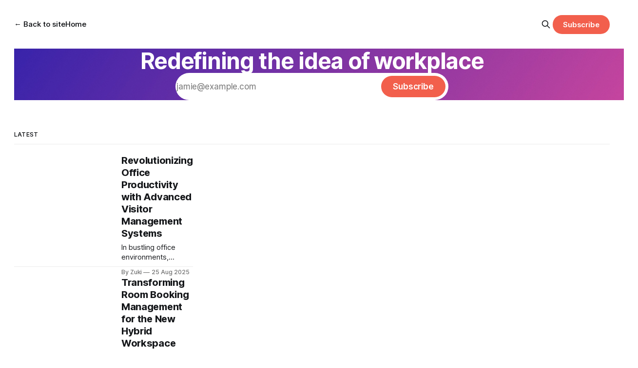

--- FILE ---
content_type: text/html; charset=utf-8
request_url: https://blog.prospace.io/
body_size: 8192
content:
<!DOCTYPE html>
<html lang="en">
<head>

    <title>The ProSpace Blog</title>
    <meta charset="utf-8">
    <meta name="viewport" content="width=device-width, initial-scale=1.0">
    
    <link rel="preload" as="style" href="/assets/built/screen.css?v=957a408b26">
    <link rel="preload" as="script" href="/assets/built/source.js?v=957a408b26">
    
    <link rel="preload" as="font" type="font/woff2" href="/assets/fonts/inter-roman.woff2?v=957a408b26" crossorigin="anonymous">
<style>
    @font-face {
        font-family: "Inter";
        font-style: normal;
        font-weight: 100 900;
        font-display: optional;
        src: url(/assets/fonts/inter-roman.woff2?v=957a408b26) format("woff2");
        unicode-range: U+0000-00FF, U+0131, U+0152-0153, U+02BB-02BC, U+02C6, U+02DA, U+02DC, U+0304, U+0308, U+0329, U+2000-206F, U+2074, U+20AC, U+2122, U+2191, U+2193, U+2212, U+2215, U+FEFF, U+FFFD;
    }
</style>

    <link rel="stylesheet" type="text/css" href="/assets/built/screen.css?v=957a408b26">

    <style>
        :root {
            --background-color: #ffffff
        }
    </style>

    <script>
        /* The script for calculating the color contrast has been taken from
        https://gomakethings.com/dynamically-changing-the-text-color-based-on-background-color-contrast-with-vanilla-js/ */
        var accentColor = getComputedStyle(document.documentElement).getPropertyValue('--background-color');
        accentColor = accentColor.trim().slice(1);

        if (accentColor.length === 3) {
            accentColor = accentColor[0] + accentColor[0] + accentColor[1] + accentColor[1] + accentColor[2] + accentColor[2];
        }

        var r = parseInt(accentColor.substr(0, 2), 16);
        var g = parseInt(accentColor.substr(2, 2), 16);
        var b = parseInt(accentColor.substr(4, 2), 16);
        var yiq = ((r * 299) + (g * 587) + (b * 114)) / 1000;
        var textColor = (yiq >= 128) ? 'dark' : 'light';

        document.documentElement.className = `has-${textColor}-text`;
    </script>

    <meta name="description" content="Redefining the idea of workplace">
    <link rel="icon" href="https://blog.prospace.io/content/images/size/w256h256/format/png/2025/06/prospace-favicon.svg" type="image/png">
    <link rel="canonical" href="https://blog.prospace.io/">
    <meta name="referrer" content="no-referrer-when-downgrade">
    <link rel="next" href="https://blog.prospace.io/page/2/">
    
    <meta property="og:site_name" content="The ProSpace Blog">
    <meta property="og:type" content="website">
    <meta property="og:title" content="The ProSpace Blog">
    <meta property="og:description" content="Redefining the idea of workplace">
    <meta property="og:url" content="https://blog.prospace.io/">
    <meta property="og:image" content="https://static.ghost.org/v5.0.0/images/publication-cover.jpg">
    <meta property="article:publisher" content="https://www.facebook.com/ProSpace8">
    <meta name="twitter:card" content="summary_large_image">
    <meta name="twitter:title" content="The ProSpace Blog">
    <meta name="twitter:description" content="Redefining the idea of workplace">
    <meta name="twitter:url" content="https://blog.prospace.io/">
    <meta name="twitter:image" content="https://static.ghost.org/v5.0.0/images/publication-cover.jpg">
    <meta name="twitter:site" content="@prospace6">
    <meta property="og:image:width" content="1200">
    <meta property="og:image:height" content="840">
    
    <script type="application/ld+json">
{
    "@context": "https://schema.org",
    "@type": "WebSite",
    "publisher": {
        "@type": "Organization",
        "name": "The ProSpace Blog",
        "url": "https://blog.prospace.io/",
        "logo": {
            "@type": "ImageObject",
            "url": "https://blog.prospace.io/content/images/2025/06/prospace-logo.svg"
        }
    },
    "url": "https://blog.prospace.io/",
    "name": "The ProSpace Blog",
    "image": {
        "@type": "ImageObject",
        "url": "https://static.ghost.org/v5.0.0/images/publication-cover.jpg",
        "width": 1200,
        "height": 840
    },
    "mainEntityOfPage": "https://blog.prospace.io/",
    "description": "Redefining the idea of workplace"
}
    </script>

    <meta name="generator" content="Ghost 5.126">
    <link rel="alternate" type="application/rss+xml" title="The ProSpace Blog" href="https://blog.prospace.io/rss/">
    <script defer src="https://cdn.jsdelivr.net/ghost/portal@~2.51/umd/portal.min.js" data-i18n="true" data-ghost="https://blog.prospace.io/" data-key="0d10d807bb26c7fec0c2c3355c" data-api="https://blog.prospace.io/ghost/api/content/" data-locale="en" crossorigin="anonymous"></script><style id="gh-members-styles">.gh-post-upgrade-cta-content,
.gh-post-upgrade-cta {
    display: flex;
    flex-direction: column;
    align-items: center;
    font-family: -apple-system, BlinkMacSystemFont, 'Segoe UI', Roboto, Oxygen, Ubuntu, Cantarell, 'Open Sans', 'Helvetica Neue', sans-serif;
    text-align: center;
    width: 100%;
    color: #ffffff;
    font-size: 16px;
}

.gh-post-upgrade-cta-content {
    border-radius: 8px;
    padding: 40px 4vw;
}

.gh-post-upgrade-cta h2 {
    color: #ffffff;
    font-size: 28px;
    letter-spacing: -0.2px;
    margin: 0;
    padding: 0;
}

.gh-post-upgrade-cta p {
    margin: 20px 0 0;
    padding: 0;
}

.gh-post-upgrade-cta small {
    font-size: 16px;
    letter-spacing: -0.2px;
}

.gh-post-upgrade-cta a {
    color: #ffffff;
    cursor: pointer;
    font-weight: 500;
    box-shadow: none;
    text-decoration: underline;
}

.gh-post-upgrade-cta a:hover {
    color: #ffffff;
    opacity: 0.8;
    box-shadow: none;
    text-decoration: underline;
}

.gh-post-upgrade-cta a.gh-btn {
    display: block;
    background: #ffffff;
    text-decoration: none;
    margin: 28px 0 0;
    padding: 8px 18px;
    border-radius: 4px;
    font-size: 16px;
    font-weight: 600;
}

.gh-post-upgrade-cta a.gh-btn:hover {
    opacity: 0.92;
}</style>
    <script defer src="https://cdn.jsdelivr.net/ghost/sodo-search@~1.5/umd/sodo-search.min.js" data-key="0d10d807bb26c7fec0c2c3355c" data-styles="https://cdn.jsdelivr.net/ghost/sodo-search@~1.5/umd/main.css" data-sodo-search="https://blog.prospace.io/" data-locale="en" crossorigin="anonymous"></script>
    
    <link href="https://blog.prospace.io/webmentions/receive/" rel="webmention">
    <script defer src="/public/cards.min.js?v=957a408b26"></script>
    <link rel="stylesheet" type="text/css" href="/public/cards.min.css?v=957a408b26">
    <script defer src="/public/member-attribution.min.js?v=957a408b26"></script><style>:root {--ghost-accent-color: #f25f4c;}</style>
    <style>[data-portal="signin"]{
    display: none;
}</style>

</head>
<body class="home-template has-sans-title has-sans-body">

<div class="gh-viewport">
    
    <header id="gh-navigation" class="gh-navigation is-middle-logo gh-outer">
    <div class="gh-navigation-inner gh-inner">

        <div class="gh-navigation-brand">
            <a class="gh-navigation-logo is-title" href="https://blog.prospace.io">
                    <img src="https://blog.prospace.io/content/images/2025/06/prospace-logo.svg" alt="The ProSpace Blog">
            </a>
            <button class="gh-search gh-icon-button" aria-label="Search this site" data-ghost-search>
    <svg xmlns="http://www.w3.org/2000/svg" fill="none" viewBox="0 0 24 24" stroke="currentColor" stroke-width="2" width="20" height="20"><path stroke-linecap="round" stroke-linejoin="round" d="M21 21l-6-6m2-5a7 7 0 11-14 0 7 7 0 0114 0z"></path></svg></button>            <button class="gh-burger gh-icon-button" aria-label="Menu">
                <svg xmlns="http://www.w3.org/2000/svg" width="24" height="24" fill="currentColor" viewBox="0 0 256 256"><path d="M224,128a8,8,0,0,1-8,8H40a8,8,0,0,1,0-16H216A8,8,0,0,1,224,128ZM40,72H216a8,8,0,0,0,0-16H40a8,8,0,0,0,0,16ZM216,184H40a8,8,0,0,0,0,16H216a8,8,0,0,0,0-16Z"></path></svg>                <svg xmlns="http://www.w3.org/2000/svg" width="24" height="24" fill="currentColor" viewBox="0 0 256 256"><path d="M205.66,194.34a8,8,0,0,1-11.32,11.32L128,139.31,61.66,205.66a8,8,0,0,1-11.32-11.32L116.69,128,50.34,61.66A8,8,0,0,1,61.66,50.34L128,116.69l66.34-66.35a8,8,0,0,1,11.32,11.32L139.31,128Z"></path></svg>            </button>
        </div>

        <nav class="gh-navigation-menu">
            <ul class="nav">
    <li class="nav-back-to-site"><a href="https://prospace.io">← Back to site</a></li>
    <li class="nav-home nav-current"><a href="https://blog.prospace.io">Home</a></li>
</ul>

        </nav>

        <div class="gh-navigation-actions">
                <button class="gh-search gh-icon-button" aria-label="Search this site" data-ghost-search>
    <svg xmlns="http://www.w3.org/2000/svg" fill="none" viewBox="0 0 24 24" stroke="currentColor" stroke-width="2" width="20" height="20"><path stroke-linecap="round" stroke-linejoin="round" d="M21 21l-6-6m2-5a7 7 0 11-14 0 7 7 0 0114 0z"></path></svg></button>                <div class="gh-navigation-members">
                            <a href="#/portal/signin" data-portal="signin">Sign in</a>
                                <a class="gh-button" href="#/portal/signup" data-portal="signup">Subscribe</a>
                </div>
        </div>

    </div>
</header>

    

                    <section class="gh-header is-classic has-image gh-outer">

                <img class="gh-header-image" src="https://static.ghost.org/v5.0.0/images/publication-cover.jpg" alt="The ProSpace Blog">

    <div class="gh-header-inner gh-inner">



            <h1 class="gh-header-title is-title">Redefining the idea of workplace</h1>
            <form class="gh-form" data-members-form>
    <input class="gh-form-input" id="header-email" name="email" type="email" placeholder="jamie@example.com" required data-members-email>
    <button class="gh-button" type="submit" aria-label="Subscribe">
        <span><span>Subscribe</span> <svg xmlns="http://www.w3.org/2000/svg" width="32" height="32" fill="currentColor" viewBox="0 0 256 256"><path d="M224.49,136.49l-72,72a12,12,0,0,1-17-17L187,140H40a12,12,0,0,1,0-24H187L135.51,64.48a12,12,0,0,1,17-17l72,72A12,12,0,0,1,224.49,136.49Z"></path></svg></span>
        <svg xmlns="http://www.w3.org/2000/svg" height="24" width="24" viewBox="0 0 24 24">
    <g stroke-linecap="round" stroke-width="2" fill="currentColor" stroke="none" stroke-linejoin="round" class="nc-icon-wrapper">
        <g class="nc-loop-dots-4-24-icon-o">
            <circle cx="4" cy="12" r="3"></circle>
            <circle cx="12" cy="12" r="3"></circle>
            <circle cx="20" cy="12" r="3"></circle>
        </g>
        <style data-cap="butt">
            .nc-loop-dots-4-24-icon-o{--animation-duration:0.8s}
            .nc-loop-dots-4-24-icon-o *{opacity:.4;transform:scale(.75);animation:nc-loop-dots-4-anim var(--animation-duration) infinite}
            .nc-loop-dots-4-24-icon-o :nth-child(1){transform-origin:4px 12px;animation-delay:-.3s;animation-delay:calc(var(--animation-duration)/-2.666)}
            .nc-loop-dots-4-24-icon-o :nth-child(2){transform-origin:12px 12px;animation-delay:-.15s;animation-delay:calc(var(--animation-duration)/-5.333)}
            .nc-loop-dots-4-24-icon-o :nth-child(3){transform-origin:20px 12px}
            @keyframes nc-loop-dots-4-anim{0%,100%{opacity:.4;transform:scale(.75)}50%{opacity:1;transform:scale(1)}}
        </style>
    </g>
</svg>        <svg class="checkmark" xmlns="http://www.w3.org/2000/svg" viewBox="0 0 52 52">
    <path class="checkmark__check" fill="none" d="M14.1 27.2l7.1 7.2 16.7-16.8"/>
    <style>
        .checkmark {
            width: 40px;
            height: 40px;
            display: block;
            stroke-width: 2.5;
            stroke: currentColor;
            stroke-miterlimit: 10;
        }

        .checkmark__check {
            transform-origin: 50% 50%;
            stroke-dasharray: 48;
            stroke-dashoffset: 48;
            animation: stroke .3s cubic-bezier(0.650, 0.000, 0.450, 1.000) forwards;
        }

        @keyframes stroke {
            100% { stroke-dashoffset: 0; }
        }
    </style>
</svg>    </button>
    <p data-members-error></p>
</form>

    </div>

</section>    

    


<section class="gh-container is-list gh-outer">
    <div class="gh-container-inner gh-inner">
        
            <h2 class="gh-container-title">
                Latest
            </h2>

        <main class="gh-main">
            <div class="gh-feed">

                                <article class="gh-card post">
    <a class="gh-card-link" href="/revolutionizing-office-productivity-with-advanced-visitor-management-systems/">
            <figure class="gh-card-image">
                <img
                    srcset="https://images.unsplash.com/photo-1559137781-875af01c14bc?crop&#x3D;entropy&amp;cs&#x3D;tinysrgb&amp;fit&#x3D;max&amp;fm&#x3D;webp&amp;ixid&#x3D;M3wxMTc3M3wwfDF8c2VhcmNofDF8fHZpc2l0b3IlMjBtYW5hZ2VtZW50fGVufDB8fHx8MTc1NjA5NDQyOHww&amp;ixlib&#x3D;rb-4.1.0&amp;q&#x3D;80&amp;w&#x3D;160 160w,
                            https://images.unsplash.com/photo-1559137781-875af01c14bc?crop&#x3D;entropy&amp;cs&#x3D;tinysrgb&amp;fit&#x3D;max&amp;fm&#x3D;webp&amp;ixid&#x3D;M3wxMTc3M3wwfDF8c2VhcmNofDF8fHZpc2l0b3IlMjBtYW5hZ2VtZW50fGVufDB8fHx8MTc1NjA5NDQyOHww&amp;ixlib&#x3D;rb-4.1.0&amp;q&#x3D;80&amp;w&#x3D;320 320w,
                            https://images.unsplash.com/photo-1559137781-875af01c14bc?crop&#x3D;entropy&amp;cs&#x3D;tinysrgb&amp;fit&#x3D;max&amp;fm&#x3D;webp&amp;ixid&#x3D;M3wxMTc3M3wwfDF8c2VhcmNofDF8fHZpc2l0b3IlMjBtYW5hZ2VtZW50fGVufDB8fHx8MTc1NjA5NDQyOHww&amp;ixlib&#x3D;rb-4.1.0&amp;q&#x3D;80&amp;w&#x3D;600 600w,
                            https://images.unsplash.com/photo-1559137781-875af01c14bc?crop&#x3D;entropy&amp;cs&#x3D;tinysrgb&amp;fit&#x3D;max&amp;fm&#x3D;webp&amp;ixid&#x3D;M3wxMTc3M3wwfDF8c2VhcmNofDF8fHZpc2l0b3IlMjBtYW5hZ2VtZW50fGVufDB8fHx8MTc1NjA5NDQyOHww&amp;ixlib&#x3D;rb-4.1.0&amp;q&#x3D;80&amp;w&#x3D;960 960w,
                            https://images.unsplash.com/photo-1559137781-875af01c14bc?crop&#x3D;entropy&amp;cs&#x3D;tinysrgb&amp;fit&#x3D;max&amp;fm&#x3D;webp&amp;ixid&#x3D;M3wxMTc3M3wwfDF8c2VhcmNofDF8fHZpc2l0b3IlMjBtYW5hZ2VtZW50fGVufDB8fHx8MTc1NjA5NDQyOHww&amp;ixlib&#x3D;rb-4.1.0&amp;q&#x3D;80&amp;w&#x3D;1200 1200w,
                            https://images.unsplash.com/photo-1559137781-875af01c14bc?crop&#x3D;entropy&amp;cs&#x3D;tinysrgb&amp;fit&#x3D;max&amp;fm&#x3D;webp&amp;ixid&#x3D;M3wxMTc3M3wwfDF8c2VhcmNofDF8fHZpc2l0b3IlMjBtYW5hZ2VtZW50fGVufDB8fHx8MTc1NjA5NDQyOHww&amp;ixlib&#x3D;rb-4.1.0&amp;q&#x3D;80&amp;w&#x3D;2000 2000w"
                    sizes="320px"
                    src="https://images.unsplash.com/photo-1559137781-875af01c14bc?crop&#x3D;entropy&amp;cs&#x3D;tinysrgb&amp;fit&#x3D;max&amp;fm&#x3D;jpg&amp;ixid&#x3D;M3wxMTc3M3wwfDF8c2VhcmNofDF8fHZpc2l0b3IlMjBtYW5hZ2VtZW50fGVufDB8fHx8MTc1NjA5NDQyOHww&amp;ixlib&#x3D;rb-4.1.0&amp;q&#x3D;80&amp;w&#x3D;600"
                    alt="seamless visitor management / unsplash"
                    loading="lazy"
                >
            </figure>
        <div class="gh-card-wrapper">
            <h3 class="gh-card-title is-title">Revolutionizing Office Productivity with Advanced Visitor Management Systems</h3>
                    <p class="gh-card-excerpt is-body">In bustling office environments, managing the influx of daily visitors while maintaining security and efficiency can be a daunting task. Picture this: a busy morning where front desk staff are inundated with guest registrations, employees are delayed by the process, and visitor information is manually logged, leaving much room for</p>
            <footer class="gh-card-meta">
<!--
             -->
                    <span class="gh-card-author">By Zuki</span>
                    <time class="gh-card-date" datetime="2025-08-25">25 Aug 2025</time>
                <!--
         --></footer>
        </div>
    </a>
</article>
                                <article class="gh-card post">
    <a class="gh-card-link" href="/transforming-room-booking-management-for-the-new-hybrid-workspace/">
            <figure class="gh-card-image">
                <img
                    srcset="https://images.unsplash.com/photo-1748346918817-0b1b6b2f9bab?crop&#x3D;entropy&amp;cs&#x3D;tinysrgb&amp;fit&#x3D;max&amp;fm&#x3D;webp&amp;ixid&#x3D;M3wxMTc3M3wwfDF8c2VhcmNofDE4fHxoeWJyaWQlMjB3b3JraW5nJTIwcm9vbSUyMHxlbnwwfHx8fDE3NTU4MjgxNzJ8MA&amp;ixlib&#x3D;rb-4.1.0&amp;q&#x3D;80&amp;w&#x3D;160 160w,
                            https://images.unsplash.com/photo-1748346918817-0b1b6b2f9bab?crop&#x3D;entropy&amp;cs&#x3D;tinysrgb&amp;fit&#x3D;max&amp;fm&#x3D;webp&amp;ixid&#x3D;M3wxMTc3M3wwfDF8c2VhcmNofDE4fHxoeWJyaWQlMjB3b3JraW5nJTIwcm9vbSUyMHxlbnwwfHx8fDE3NTU4MjgxNzJ8MA&amp;ixlib&#x3D;rb-4.1.0&amp;q&#x3D;80&amp;w&#x3D;320 320w,
                            https://images.unsplash.com/photo-1748346918817-0b1b6b2f9bab?crop&#x3D;entropy&amp;cs&#x3D;tinysrgb&amp;fit&#x3D;max&amp;fm&#x3D;webp&amp;ixid&#x3D;M3wxMTc3M3wwfDF8c2VhcmNofDE4fHxoeWJyaWQlMjB3b3JraW5nJTIwcm9vbSUyMHxlbnwwfHx8fDE3NTU4MjgxNzJ8MA&amp;ixlib&#x3D;rb-4.1.0&amp;q&#x3D;80&amp;w&#x3D;600 600w,
                            https://images.unsplash.com/photo-1748346918817-0b1b6b2f9bab?crop&#x3D;entropy&amp;cs&#x3D;tinysrgb&amp;fit&#x3D;max&amp;fm&#x3D;webp&amp;ixid&#x3D;M3wxMTc3M3wwfDF8c2VhcmNofDE4fHxoeWJyaWQlMjB3b3JraW5nJTIwcm9vbSUyMHxlbnwwfHx8fDE3NTU4MjgxNzJ8MA&amp;ixlib&#x3D;rb-4.1.0&amp;q&#x3D;80&amp;w&#x3D;960 960w,
                            https://images.unsplash.com/photo-1748346918817-0b1b6b2f9bab?crop&#x3D;entropy&amp;cs&#x3D;tinysrgb&amp;fit&#x3D;max&amp;fm&#x3D;webp&amp;ixid&#x3D;M3wxMTc3M3wwfDF8c2VhcmNofDE4fHxoeWJyaWQlMjB3b3JraW5nJTIwcm9vbSUyMHxlbnwwfHx8fDE3NTU4MjgxNzJ8MA&amp;ixlib&#x3D;rb-4.1.0&amp;q&#x3D;80&amp;w&#x3D;1200 1200w,
                            https://images.unsplash.com/photo-1748346918817-0b1b6b2f9bab?crop&#x3D;entropy&amp;cs&#x3D;tinysrgb&amp;fit&#x3D;max&amp;fm&#x3D;webp&amp;ixid&#x3D;M3wxMTc3M3wwfDF8c2VhcmNofDE4fHxoeWJyaWQlMjB3b3JraW5nJTIwcm9vbSUyMHxlbnwwfHx8fDE3NTU4MjgxNzJ8MA&amp;ixlib&#x3D;rb-4.1.0&amp;q&#x3D;80&amp;w&#x3D;2000 2000w"
                    sizes="320px"
                    src="https://images.unsplash.com/photo-1748346918817-0b1b6b2f9bab?crop&#x3D;entropy&amp;cs&#x3D;tinysrgb&amp;fit&#x3D;max&amp;fm&#x3D;jpg&amp;ixid&#x3D;M3wxMTc3M3wwfDF8c2VhcmNofDE4fHxoeWJyaWQlMjB3b3JraW5nJTIwcm9vbSUyMHxlbnwwfHx8fDE3NTU4MjgxNzJ8MA&amp;ixlib&#x3D;rb-4.1.0&amp;q&#x3D;80&amp;w&#x3D;600"
                    alt="Transforming Room Booking Management for the New Hybrid Workspace"
                    loading="lazy"
                >
            </figure>
        <div class="gh-card-wrapper">
            <h3 class="gh-card-title is-title">Transforming Room Booking Management for the New Hybrid Workspace</h3>
                    <p class="gh-card-excerpt is-body">In the ever-evolving landscape of modern work environments, the concept of room booking management has come a long way, adapting to new challenges and technologies. As companies worldwide embrace hybrid work solutions, IT managers, HR professionals, and operations teams must understand the historical developments and modern advancements that shape today&</p>
            <footer class="gh-card-meta">
<!--
             -->
                    <span class="gh-card-author">By Zuki</span>
                    <time class="gh-card-date" datetime="2025-08-22">22 Aug 2025</time>
                <!--
         --></footer>
        </div>
    </a>
</article>
                                <article class="gh-card post">
    <a class="gh-card-link" href="/role-based-access-control-simplifying-campus-security-and-efficiency/">
            <figure class="gh-card-image">
                <img
                    srcset="https://images.unsplash.com/photo-1605360846282-023d330bad8d?crop&#x3D;entropy&amp;cs&#x3D;tinysrgb&amp;fit&#x3D;max&amp;fm&#x3D;webp&amp;ixid&#x3D;M3wxMTc3M3wwfDF8c2VhcmNofDN8fGN5YmVyJTIwYWNjZXNzJTIwfGVufDB8fHx8MTc1NDM1OTMzOHww&amp;ixlib&#x3D;rb-4.1.0&amp;q&#x3D;80&amp;w&#x3D;160 160w,
                            https://images.unsplash.com/photo-1605360846282-023d330bad8d?crop&#x3D;entropy&amp;cs&#x3D;tinysrgb&amp;fit&#x3D;max&amp;fm&#x3D;webp&amp;ixid&#x3D;M3wxMTc3M3wwfDF8c2VhcmNofDN8fGN5YmVyJTIwYWNjZXNzJTIwfGVufDB8fHx8MTc1NDM1OTMzOHww&amp;ixlib&#x3D;rb-4.1.0&amp;q&#x3D;80&amp;w&#x3D;320 320w,
                            https://images.unsplash.com/photo-1605360846282-023d330bad8d?crop&#x3D;entropy&amp;cs&#x3D;tinysrgb&amp;fit&#x3D;max&amp;fm&#x3D;webp&amp;ixid&#x3D;M3wxMTc3M3wwfDF8c2VhcmNofDN8fGN5YmVyJTIwYWNjZXNzJTIwfGVufDB8fHx8MTc1NDM1OTMzOHww&amp;ixlib&#x3D;rb-4.1.0&amp;q&#x3D;80&amp;w&#x3D;600 600w,
                            https://images.unsplash.com/photo-1605360846282-023d330bad8d?crop&#x3D;entropy&amp;cs&#x3D;tinysrgb&amp;fit&#x3D;max&amp;fm&#x3D;webp&amp;ixid&#x3D;M3wxMTc3M3wwfDF8c2VhcmNofDN8fGN5YmVyJTIwYWNjZXNzJTIwfGVufDB8fHx8MTc1NDM1OTMzOHww&amp;ixlib&#x3D;rb-4.1.0&amp;q&#x3D;80&amp;w&#x3D;960 960w,
                            https://images.unsplash.com/photo-1605360846282-023d330bad8d?crop&#x3D;entropy&amp;cs&#x3D;tinysrgb&amp;fit&#x3D;max&amp;fm&#x3D;webp&amp;ixid&#x3D;M3wxMTc3M3wwfDF8c2VhcmNofDN8fGN5YmVyJTIwYWNjZXNzJTIwfGVufDB8fHx8MTc1NDM1OTMzOHww&amp;ixlib&#x3D;rb-4.1.0&amp;q&#x3D;80&amp;w&#x3D;1200 1200w,
                            https://images.unsplash.com/photo-1605360846282-023d330bad8d?crop&#x3D;entropy&amp;cs&#x3D;tinysrgb&amp;fit&#x3D;max&amp;fm&#x3D;webp&amp;ixid&#x3D;M3wxMTc3M3wwfDF8c2VhcmNofDN8fGN5YmVyJTIwYWNjZXNzJTIwfGVufDB8fHx8MTc1NDM1OTMzOHww&amp;ixlib&#x3D;rb-4.1.0&amp;q&#x3D;80&amp;w&#x3D;2000 2000w"
                    sizes="320px"
                    src="https://images.unsplash.com/photo-1605360846282-023d330bad8d?crop&#x3D;entropy&amp;cs&#x3D;tinysrgb&amp;fit&#x3D;max&amp;fm&#x3D;jpg&amp;ixid&#x3D;M3wxMTc3M3wwfDF8c2VhcmNofDN8fGN5YmVyJTIwYWNjZXNzJTIwfGVufDB8fHx8MTc1NDM1OTMzOHww&amp;ixlib&#x3D;rb-4.1.0&amp;q&#x3D;80&amp;w&#x3D;600"
                    alt="Role-Based Access Control: Simplifying Campus Security and Efficiency"
                    loading="lazy"
                >
            </figure>
        <div class="gh-card-wrapper">
            <h3 class="gh-card-title is-title">Role-Based Access Control: Simplifying Campus Security and Efficiency</h3>
                    <p class="gh-card-excerpt is-body">In today&#39;s dynamic educational environments, ensuring campus security while maintaining operational efficiency is paramount. Traditional access control methods often fall short in addressing the complex needs of modern institutions. Role-Based Access Control (RBAC) emerges as a robust solution, streamlining access management by assigning permissions based on user roles</p>
            <footer class="gh-card-meta">
<!--
             -->
                    <span class="gh-card-author">By Zuki</span>
                    <time class="gh-card-date" datetime="2025-08-05">05 Aug 2025</time>
                <!--
         --></footer>
        </div>
    </a>
</article>
                                <article class="gh-card post">
    <a class="gh-card-link" href="/how-smart-office-technology-enhances-employee-productivity/">
            <figure class="gh-card-image">
                <img
                    srcset="https://images.unsplash.com/photo-1560264418-c4445382edbc?crop&#x3D;entropy&amp;cs&#x3D;tinysrgb&amp;fit&#x3D;max&amp;fm&#x3D;webp&amp;ixid&#x3D;M3wxMTc3M3wwfDF8c2VhcmNofDl8fG9mZmljZSUyMGNoYXR8ZW58MHx8fHwxNzUzMDczNzgwfDA&amp;ixlib&#x3D;rb-4.1.0&amp;q&#x3D;80&amp;w&#x3D;160 160w,
                            https://images.unsplash.com/photo-1560264418-c4445382edbc?crop&#x3D;entropy&amp;cs&#x3D;tinysrgb&amp;fit&#x3D;max&amp;fm&#x3D;webp&amp;ixid&#x3D;M3wxMTc3M3wwfDF8c2VhcmNofDl8fG9mZmljZSUyMGNoYXR8ZW58MHx8fHwxNzUzMDczNzgwfDA&amp;ixlib&#x3D;rb-4.1.0&amp;q&#x3D;80&amp;w&#x3D;320 320w,
                            https://images.unsplash.com/photo-1560264418-c4445382edbc?crop&#x3D;entropy&amp;cs&#x3D;tinysrgb&amp;fit&#x3D;max&amp;fm&#x3D;webp&amp;ixid&#x3D;M3wxMTc3M3wwfDF8c2VhcmNofDl8fG9mZmljZSUyMGNoYXR8ZW58MHx8fHwxNzUzMDczNzgwfDA&amp;ixlib&#x3D;rb-4.1.0&amp;q&#x3D;80&amp;w&#x3D;600 600w,
                            https://images.unsplash.com/photo-1560264418-c4445382edbc?crop&#x3D;entropy&amp;cs&#x3D;tinysrgb&amp;fit&#x3D;max&amp;fm&#x3D;webp&amp;ixid&#x3D;M3wxMTc3M3wwfDF8c2VhcmNofDl8fG9mZmljZSUyMGNoYXR8ZW58MHx8fHwxNzUzMDczNzgwfDA&amp;ixlib&#x3D;rb-4.1.0&amp;q&#x3D;80&amp;w&#x3D;960 960w,
                            https://images.unsplash.com/photo-1560264418-c4445382edbc?crop&#x3D;entropy&amp;cs&#x3D;tinysrgb&amp;fit&#x3D;max&amp;fm&#x3D;webp&amp;ixid&#x3D;M3wxMTc3M3wwfDF8c2VhcmNofDl8fG9mZmljZSUyMGNoYXR8ZW58MHx8fHwxNzUzMDczNzgwfDA&amp;ixlib&#x3D;rb-4.1.0&amp;q&#x3D;80&amp;w&#x3D;1200 1200w,
                            https://images.unsplash.com/photo-1560264418-c4445382edbc?crop&#x3D;entropy&amp;cs&#x3D;tinysrgb&amp;fit&#x3D;max&amp;fm&#x3D;webp&amp;ixid&#x3D;M3wxMTc3M3wwfDF8c2VhcmNofDl8fG9mZmljZSUyMGNoYXR8ZW58MHx8fHwxNzUzMDczNzgwfDA&amp;ixlib&#x3D;rb-4.1.0&amp;q&#x3D;80&amp;w&#x3D;2000 2000w"
                    sizes="320px"
                    src="https://images.unsplash.com/photo-1560264418-c4445382edbc?crop&#x3D;entropy&amp;cs&#x3D;tinysrgb&amp;fit&#x3D;max&amp;fm&#x3D;jpg&amp;ixid&#x3D;M3wxMTc3M3wwfDF8c2VhcmNofDl8fG9mZmljZSUyMGNoYXR8ZW58MHx8fHwxNzUzMDczNzgwfDA&amp;ixlib&#x3D;rb-4.1.0&amp;q&#x3D;80&amp;w&#x3D;600"
                    alt="How Smart Office Technology Enhances Employee Productivity"
                    loading="lazy"
                >
            </figure>
        <div class="gh-card-wrapper">
            <h3 class="gh-card-title is-title">How Smart Office Technology Enhances Employee Productivity</h3>
                    <p class="gh-card-excerpt is-body">In today’s fast-evolving work environment, organizations are rethinking how office spaces operate. As hybrid work models take hold, smart office technology is no longer a luxury—it’s a strategic necessity. By automating routine tasks, improving space management, and fostering employee well-being, these innovations are transforming how teams perform</p>
            <footer class="gh-card-meta">
<!--
             -->
                    <span class="gh-card-author">By Zuki</span>
                    <time class="gh-card-date" datetime="2025-07-21">21 Jul 2025</time>
                <!--
         --></footer>
        </div>
    </a>
</article>
                                <article class="gh-card post">
    <a class="gh-card-link" href="/implementing-hybrid-work-solutions-a-guide-for-modern-businesses/">
            <figure class="gh-card-image">
                <img
                    srcset="https://images.unsplash.com/photo-1588196749597-9ff075ee6b5b?crop&#x3D;entropy&amp;cs&#x3D;tinysrgb&amp;fit&#x3D;max&amp;fm&#x3D;webp&amp;ixid&#x3D;M3wxMTc3M3wwfDF8c2VhcmNofDZ8fG1lZXR8ZW58MHx8fHwxNzUyNzE3MjMwfDA&amp;ixlib&#x3D;rb-4.1.0&amp;q&#x3D;80&amp;w&#x3D;160 160w,
                            https://images.unsplash.com/photo-1588196749597-9ff075ee6b5b?crop&#x3D;entropy&amp;cs&#x3D;tinysrgb&amp;fit&#x3D;max&amp;fm&#x3D;webp&amp;ixid&#x3D;M3wxMTc3M3wwfDF8c2VhcmNofDZ8fG1lZXR8ZW58MHx8fHwxNzUyNzE3MjMwfDA&amp;ixlib&#x3D;rb-4.1.0&amp;q&#x3D;80&amp;w&#x3D;320 320w,
                            https://images.unsplash.com/photo-1588196749597-9ff075ee6b5b?crop&#x3D;entropy&amp;cs&#x3D;tinysrgb&amp;fit&#x3D;max&amp;fm&#x3D;webp&amp;ixid&#x3D;M3wxMTc3M3wwfDF8c2VhcmNofDZ8fG1lZXR8ZW58MHx8fHwxNzUyNzE3MjMwfDA&amp;ixlib&#x3D;rb-4.1.0&amp;q&#x3D;80&amp;w&#x3D;600 600w,
                            https://images.unsplash.com/photo-1588196749597-9ff075ee6b5b?crop&#x3D;entropy&amp;cs&#x3D;tinysrgb&amp;fit&#x3D;max&amp;fm&#x3D;webp&amp;ixid&#x3D;M3wxMTc3M3wwfDF8c2VhcmNofDZ8fG1lZXR8ZW58MHx8fHwxNzUyNzE3MjMwfDA&amp;ixlib&#x3D;rb-4.1.0&amp;q&#x3D;80&amp;w&#x3D;960 960w,
                            https://images.unsplash.com/photo-1588196749597-9ff075ee6b5b?crop&#x3D;entropy&amp;cs&#x3D;tinysrgb&amp;fit&#x3D;max&amp;fm&#x3D;webp&amp;ixid&#x3D;M3wxMTc3M3wwfDF8c2VhcmNofDZ8fG1lZXR8ZW58MHx8fHwxNzUyNzE3MjMwfDA&amp;ixlib&#x3D;rb-4.1.0&amp;q&#x3D;80&amp;w&#x3D;1200 1200w,
                            https://images.unsplash.com/photo-1588196749597-9ff075ee6b5b?crop&#x3D;entropy&amp;cs&#x3D;tinysrgb&amp;fit&#x3D;max&amp;fm&#x3D;webp&amp;ixid&#x3D;M3wxMTc3M3wwfDF8c2VhcmNofDZ8fG1lZXR8ZW58MHx8fHwxNzUyNzE3MjMwfDA&amp;ixlib&#x3D;rb-4.1.0&amp;q&#x3D;80&amp;w&#x3D;2000 2000w"
                    sizes="320px"
                    src="https://images.unsplash.com/photo-1588196749597-9ff075ee6b5b?crop&#x3D;entropy&amp;cs&#x3D;tinysrgb&amp;fit&#x3D;max&amp;fm&#x3D;jpg&amp;ixid&#x3D;M3wxMTc3M3wwfDF8c2VhcmNofDZ8fG1lZXR8ZW58MHx8fHwxNzUyNzE3MjMwfDA&amp;ixlib&#x3D;rb-4.1.0&amp;q&#x3D;80&amp;w&#x3D;600"
                    alt="Implementing Hybrid Work Solutions: A Guide for Modern Businesses"
                    loading="lazy"
                >
            </figure>
        <div class="gh-card-wrapper">
            <h3 class="gh-card-title is-title">Implementing Hybrid Work Solutions: A Guide for Modern Businesses</h3>
                    <p class="gh-card-excerpt is-body">The future of work is hybrid—and it’s already here. As companies adapt to shifting employee expectations and evolving workplace dynamics, hybrid work solutions have emerged as a strategic imperative for business success. From improved flexibility to better talent retention, hybrid models unlock significant advantages—but only when implemented</p>
            <footer class="gh-card-meta">
<!--
             -->
                    <span class="gh-card-author">By Sabila</span>
                    <time class="gh-card-date" datetime="2025-07-17">17 Jul 2025</time>
                <!--
         --></footer>
        </div>
    </a>
</article>
                                <article class="gh-card post">
    <a class="gh-card-link" href="/the-strategic-advantage-of-integrated-space-management-in-higher-education/">
            <figure class="gh-card-image">
                <img
                    srcset="/content/images/size/w160/format/webp/2025/06/university-students-seems-happy.png 160w,
                            /content/images/size/w320/format/webp/2025/06/university-students-seems-happy.png 320w,
                            /content/images/size/w600/format/webp/2025/06/university-students-seems-happy.png 600w,
                            /content/images/size/w960/format/webp/2025/06/university-students-seems-happy.png 960w,
                            /content/images/size/w1200/format/webp/2025/06/university-students-seems-happy.png 1200w,
                            /content/images/size/w2000/format/webp/2025/06/university-students-seems-happy.png 2000w"
                    sizes="320px"
                    src="/content/images/size/w600/2025/06/university-students-seems-happy.png"
                    alt="The Strategic Advantage of Integrated Space Management in Higher Education"
                    loading="lazy"
                >
            </figure>
        <div class="gh-card-wrapper">
            <h3 class="gh-card-title is-title">The Strategic Advantage of Integrated Space Management in Higher Education</h3>
                    <p class="gh-card-excerpt is-body">In the dynamic landscape of higher education, efficient utilization of campus spaces is paramount. With increasing student populations and evolving educational needs, institutions face the challenge of managing their physical resources effectively. Integrated space management systems emerge as a strategic solution, enabling universities to optimize space usage, reduce operational costs,</p>
            <footer class="gh-card-meta">
<!--
             -->
                    <span class="gh-card-author">By Admin</span>
                    <time class="gh-card-date" datetime="2025-06-09">09 Jun 2025</time>
                <!--
         --></footer>
        </div>
    </a>
</article>
                                <article class="gh-card post">
    <a class="gh-card-link" href="/10-flexible-booking-rules-to-maximize-your-co-working-space-stilization/">
            <figure class="gh-card-image">
                <img
                    srcset="/content/images/size/w160/format/webp/2025/06/working-in-coworking-space.png 160w,
                            /content/images/size/w320/format/webp/2025/06/working-in-coworking-space.png 320w,
                            /content/images/size/w600/format/webp/2025/06/working-in-coworking-space.png 600w,
                            /content/images/size/w960/format/webp/2025/06/working-in-coworking-space.png 960w,
                            /content/images/size/w1200/format/webp/2025/06/working-in-coworking-space.png 1200w,
                            /content/images/size/w2000/format/webp/2025/06/working-in-coworking-space.png 2000w"
                    sizes="320px"
                    src="/content/images/size/w600/2025/06/working-in-coworking-space.png"
                    alt="10 Flexible Booking Rules to Maximize Your Co-working Space Utilization"
                    loading="lazy"
                >
            </figure>
        <div class="gh-card-wrapper">
            <h3 class="gh-card-title is-title">10 Flexible Booking Rules to Maximize Your Co-working Space Utilization</h3>
                    <p class="gh-card-excerpt is-body">Many co-working operators struggle with uneven utilization—peak demand in mornings, empty desks in afternoons, and last-minute cancellations that throw schedules off balance. Implementing flexible booking rules is the secret to smoothing out demand curves, reducing idle space, and boosting overall revenue. In this article, we’ll share 10 proven</p>
            <footer class="gh-card-meta">
<!--
             -->
                    <span class="gh-card-author">By Admin</span>
                    <time class="gh-card-date" datetime="2025-06-09">09 Jun 2025</time>
                <!--
         --></footer>
        </div>
    </a>
</article>
                                <article class="gh-card post">
    <a class="gh-card-link" href="/ultimate-guide-to-seamless-room-desk-booking-for-modern-teams/">
            <figure class="gh-card-image">
                <img
                    srcset="/content/images/size/w160/format/webp/2025/06/smart-and-modern-tech-office.png 160w,
                            /content/images/size/w320/format/webp/2025/06/smart-and-modern-tech-office.png 320w,
                            /content/images/size/w600/format/webp/2025/06/smart-and-modern-tech-office.png 600w,
                            /content/images/size/w960/format/webp/2025/06/smart-and-modern-tech-office.png 960w,
                            /content/images/size/w1200/format/webp/2025/06/smart-and-modern-tech-office.png 1200w,
                            /content/images/size/w2000/format/webp/2025/06/smart-and-modern-tech-office.png 2000w"
                    sizes="320px"
                    src="/content/images/size/w600/2025/06/smart-and-modern-tech-office.png"
                    alt="Ultimate Guide to Seamless Room &amp; Desk Booking for Modern Teams"
                    loading="lazy"
                >
            </figure>
        <div class="gh-card-wrapper">
            <h3 class="gh-card-title is-title">Ultimate Guide to Seamless Room &amp; Desk Booking for Modern Teams</h3>
                    <p class="gh-card-excerpt is-body">Efficient workspace management is crucial for any organization aiming to reduce operational friction and improve employee productivity. With ProSpace’s integrated platform, you can eliminate booking conflicts, save time, and gain critical insights into workspace utilization—transforming how your teams interact with their environment.


Why Integrated Booking Matters

Traditional booking</p>
            <footer class="gh-card-meta">
<!--
             -->
                    <span class="gh-card-author">By Admin</span>
                    <time class="gh-card-date" datetime="2025-06-09">09 Jun 2025</time>
                <!--
         --></footer>
        </div>
    </a>
</article>
                                <article class="gh-card post">
    <a class="gh-card-link" href="/building-a-successful-partnership-strategy-in-the-workplace-tech-space/">
            <figure class="gh-card-image">
                <img
                    srcset="/content/images/size/w160/format/webp/2025/06/partnership-in-the-workplace-tech-space.png 160w,
                            /content/images/size/w320/format/webp/2025/06/partnership-in-the-workplace-tech-space.png 320w,
                            /content/images/size/w600/format/webp/2025/06/partnership-in-the-workplace-tech-space.png 600w,
                            /content/images/size/w960/format/webp/2025/06/partnership-in-the-workplace-tech-space.png 960w,
                            /content/images/size/w1200/format/webp/2025/06/partnership-in-the-workplace-tech-space.png 1200w,
                            /content/images/size/w2000/format/webp/2025/06/partnership-in-the-workplace-tech-space.png 2000w"
                    sizes="320px"
                    src="/content/images/size/w600/2025/06/partnership-in-the-workplace-tech-space.png"
                    alt="Building a Successful Partnership Strategy in the Workplace Tech Space"
                    loading="lazy"
                >
            </figure>
        <div class="gh-card-wrapper">
            <h3 class="gh-card-title is-title">Building a Successful Partnership Strategy in the Workplace Tech Space</h3>
                    <p class="gh-card-excerpt is-body">In the fast-evolving workplace tech industry, partnerships are no longer a luxury—they’re a necessity. For startups, business development teams, and partnership managers, a well-crafted partnership strategy can mean the difference between stagnation and exponential growth. Whether you’re integrating IoT sensors, AI-driven analytics, or hybrid collaboration tools, aligning</p>
            <footer class="gh-card-meta">
<!--
             -->
                    <span class="gh-card-author">By Admin</span>
                    <time class="gh-card-date" datetime="2025-06-09">09 Jun 2025</time>
                <!--
         --></footer>
        </div>
    </a>
</article>
                                <article class="gh-card post">
    <a class="gh-card-link" href="/maximizing-space-with-iot-how-smart-sensors-drive-workspace-utilization/">
            <figure class="gh-card-image">
                <img
                    srcset="/content/images/size/w160/format/webp/2025/06/thermalsense-prospace.png 160w,
                            /content/images/size/w320/format/webp/2025/06/thermalsense-prospace.png 320w,
                            /content/images/size/w600/format/webp/2025/06/thermalsense-prospace.png 600w,
                            /content/images/size/w960/format/webp/2025/06/thermalsense-prospace.png 960w,
                            /content/images/size/w1200/format/webp/2025/06/thermalsense-prospace.png 1200w,
                            /content/images/size/w2000/format/webp/2025/06/thermalsense-prospace.png 2000w"
                    sizes="320px"
                    src="/content/images/size/w600/2025/06/thermalsense-prospace.png"
                    alt="Maximizing Space with IoT: How Smart Sensors Drive Workspace Utilization"
                    loading="lazy"
                >
            </figure>
        <div class="gh-card-wrapper">
            <h3 class="gh-card-title is-title">Maximizing Space with IoT: How Smart Sensors Drive Workspace Utilization</h3>
                    <p class="gh-card-excerpt is-body">In a world where office space comes at a premium, businesses are under increasing pressure to do more with less. Enter the Internet of Things (IoT). By integrating IoT sensors into the workplace, organizations can gain actionable insights into how space is used—driving smarter decisions and greater efficiency.

For</p>
            <footer class="gh-card-meta">
<!--
             -->
                    <span class="gh-card-author">By Admin</span>
                    <time class="gh-card-date" datetime="2025-06-09">09 Jun 2025</time>
                <!--
         --></footer>
        </div>
    </a>
</article>
                                <article class="gh-card post">
    <a class="gh-card-link" href="/top-5-benefits-of-partnering-with-a-smart-workplace-technology-provider/">
            <figure class="gh-card-image">
                <img
                    srcset="/content/images/size/w160/format/webp/2025/06/online-meeting-partnership-scaled.jpg 160w,
                            /content/images/size/w320/format/webp/2025/06/online-meeting-partnership-scaled.jpg 320w,
                            /content/images/size/w600/format/webp/2025/06/online-meeting-partnership-scaled.jpg 600w,
                            /content/images/size/w960/format/webp/2025/06/online-meeting-partnership-scaled.jpg 960w,
                            /content/images/size/w1200/format/webp/2025/06/online-meeting-partnership-scaled.jpg 1200w,
                            /content/images/size/w2000/format/webp/2025/06/online-meeting-partnership-scaled.jpg 2000w"
                    sizes="320px"
                    src="/content/images/size/w600/2025/06/online-meeting-partnership-scaled.jpg"
                    alt="Top 5 Benefits of Partnering with a Smart Workplace Technology Provider"
                    loading="lazy"
                >
            </figure>
        <div class="gh-card-wrapper">
            <h3 class="gh-card-title is-title">Top 5 Benefits of Partnering with a Smart Workplace Technology Provider</h3>
                    <p class="gh-card-excerpt is-body">The smart office industry is projected to grow exponentially, with organizations prioritizing workplace innovation to enhance productivity, sustainability, and employee experience. For technology partners, resellers, and IT consultants, aligning with a forward-thinking smart workplace technology provider like ProSpace isn’t just an opportunity—it’s a strategic imperative. From unlocking</p>
            <footer class="gh-card-meta">
<!--
             -->
                    <span class="gh-card-author">By Admin</span>
                    <time class="gh-card-date" datetime="2025-06-03">03 Jun 2025</time>
                <!--
         --></footer>
        </div>
    </a>
</article>
                                <article class="gh-card post">
    <a class="gh-card-link" href="/how-data-driven-space-management-reduces-office-costs-step-by-step-guide/">
            <figure class="gh-card-image">
                <img
                    srcset="/content/images/size/w160/format/webp/2025/06/efficient-workspace-scaled.jpg 160w,
                            /content/images/size/w320/format/webp/2025/06/efficient-workspace-scaled.jpg 320w,
                            /content/images/size/w600/format/webp/2025/06/efficient-workspace-scaled.jpg 600w,
                            /content/images/size/w960/format/webp/2025/06/efficient-workspace-scaled.jpg 960w,
                            /content/images/size/w1200/format/webp/2025/06/efficient-workspace-scaled.jpg 1200w,
                            /content/images/size/w2000/format/webp/2025/06/efficient-workspace-scaled.jpg 2000w"
                    sizes="320px"
                    src="/content/images/size/w600/2025/06/efficient-workspace-scaled.jpg"
                    alt="How Data-Driven Space Management Reduces Office Costs (Step-by-Step Guide)"
                    loading="lazy"
                >
            </figure>
        <div class="gh-card-wrapper">
            <h3 class="gh-card-title is-title">How Data-Driven Space Management Reduces Office Costs (Step-by-Step Guide)</h3>
                    <p class="gh-card-excerpt is-body">Why Office Space Waste Hurts Your Bottom Line

Office space is your second-biggest expense after payroll. But here’s the problem:

 * 40-60% of desks sit empty daily (JLL Workplace Report 2023).
 * Companies waste $10,000+ per employee/year on underused space (CBRE).

The Fix: Use occupancy data to match your</p>
            <footer class="gh-card-meta">
<!--
             -->
                    <span class="gh-card-author">By Admin</span>
                    <time class="gh-card-date" datetime="2025-06-03">03 Jun 2025</time>
                <!--
         --></footer>
        </div>
    </a>
</article>
                    


            </div>

                <div class="gh-more is-title">
                    <a href="https://blog.prospace.io/page/2">See all <svg xmlns="http://www.w3.org/2000/svg" width="32" height="32" fill="currentColor" viewBox="0 0 256 256"><path d="M224.49,136.49l-72,72a12,12,0,0,1-17-17L187,140H40a12,12,0,0,1,0-24H187L135.51,64.48a12,12,0,0,1,17-17l72,72A12,12,0,0,1,224.49,136.49Z"></path></svg></a>
                </div>
        </main>


    </div>
</section>
    
    <footer class="gh-footer gh-outer">
    <div class="gh-footer-inner gh-inner">

        <div class="gh-footer-bar">
            <span class="gh-footer-logo is-title">
                    <img src="https://blog.prospace.io/content/images/2025/06/prospace-logo.svg" alt="The ProSpace Blog">
            </span>
            <nav class="gh-footer-menu">
                
            </nav>
            <div class="gh-footer-copyright">
                Powered by <a href="https://ghost.org/" target="_blank" rel="noopener">Ghost</a>
            </div>
        </div>

                <section class="gh-footer-signup">
                    <h2 class="gh-footer-signup-header is-title">
                        The ProSpace Blog
                    </h2>
                    <p class="gh-footer-signup-subhead is-body">
                        Redefining the idea of workplace
                    </p>
                    <form class="gh-form" data-members-form>
    <input class="gh-form-input" id="footer-email" name="email" type="email" placeholder="jamie@example.com" required data-members-email>
    <button class="gh-button" type="submit" aria-label="Subscribe">
        <span><span>Subscribe</span> <svg xmlns="http://www.w3.org/2000/svg" width="32" height="32" fill="currentColor" viewBox="0 0 256 256"><path d="M224.49,136.49l-72,72a12,12,0,0,1-17-17L187,140H40a12,12,0,0,1,0-24H187L135.51,64.48a12,12,0,0,1,17-17l72,72A12,12,0,0,1,224.49,136.49Z"></path></svg></span>
        <svg xmlns="http://www.w3.org/2000/svg" height="24" width="24" viewBox="0 0 24 24">
    <g stroke-linecap="round" stroke-width="2" fill="currentColor" stroke="none" stroke-linejoin="round" class="nc-icon-wrapper">
        <g class="nc-loop-dots-4-24-icon-o">
            <circle cx="4" cy="12" r="3"></circle>
            <circle cx="12" cy="12" r="3"></circle>
            <circle cx="20" cy="12" r="3"></circle>
        </g>
        <style data-cap="butt">
            .nc-loop-dots-4-24-icon-o{--animation-duration:0.8s}
            .nc-loop-dots-4-24-icon-o *{opacity:.4;transform:scale(.75);animation:nc-loop-dots-4-anim var(--animation-duration) infinite}
            .nc-loop-dots-4-24-icon-o :nth-child(1){transform-origin:4px 12px;animation-delay:-.3s;animation-delay:calc(var(--animation-duration)/-2.666)}
            .nc-loop-dots-4-24-icon-o :nth-child(2){transform-origin:12px 12px;animation-delay:-.15s;animation-delay:calc(var(--animation-duration)/-5.333)}
            .nc-loop-dots-4-24-icon-o :nth-child(3){transform-origin:20px 12px}
            @keyframes nc-loop-dots-4-anim{0%,100%{opacity:.4;transform:scale(.75)}50%{opacity:1;transform:scale(1)}}
        </style>
    </g>
</svg>        <svg class="checkmark" xmlns="http://www.w3.org/2000/svg" viewBox="0 0 52 52">
    <path class="checkmark__check" fill="none" d="M14.1 27.2l7.1 7.2 16.7-16.8"/>
    <style>
        .checkmark {
            width: 40px;
            height: 40px;
            display: block;
            stroke-width: 2.5;
            stroke: currentColor;
            stroke-miterlimit: 10;
        }

        .checkmark__check {
            transform-origin: 50% 50%;
            stroke-dasharray: 48;
            stroke-dashoffset: 48;
            animation: stroke .3s cubic-bezier(0.650, 0.000, 0.450, 1.000) forwards;
        }

        @keyframes stroke {
            100% { stroke-dashoffset: 0; }
        }
    </style>
</svg>    </button>
    <p data-members-error></p>
</form>                </section>

    </div>
</footer>    
</div>


<script src="/assets/built/source.js?v=957a408b26"></script>



</body>
</html>


--- FILE ---
content_type: image/svg+xml
request_url: https://blog.prospace.io/content/images/2025/06/prospace-logo.svg
body_size: 61941
content:
<svg width="1001" height="234" viewBox="0 0 1001 234" fill="none" xmlns="http://www.w3.org/2000/svg" xmlns:xlink="http://www.w3.org/1999/xlink">
<rect width="1001" height="234" fill="url(#pattern0)"></rect>
<defs>
<pattern id="pattern0" patternContentUnits="objectBoundingBox" width="1" height="1">

</pattern>
<image id="image0_310_2" width="1001" height="234" xlink:href="[data-uri]"></image>
</defs>
</svg>
